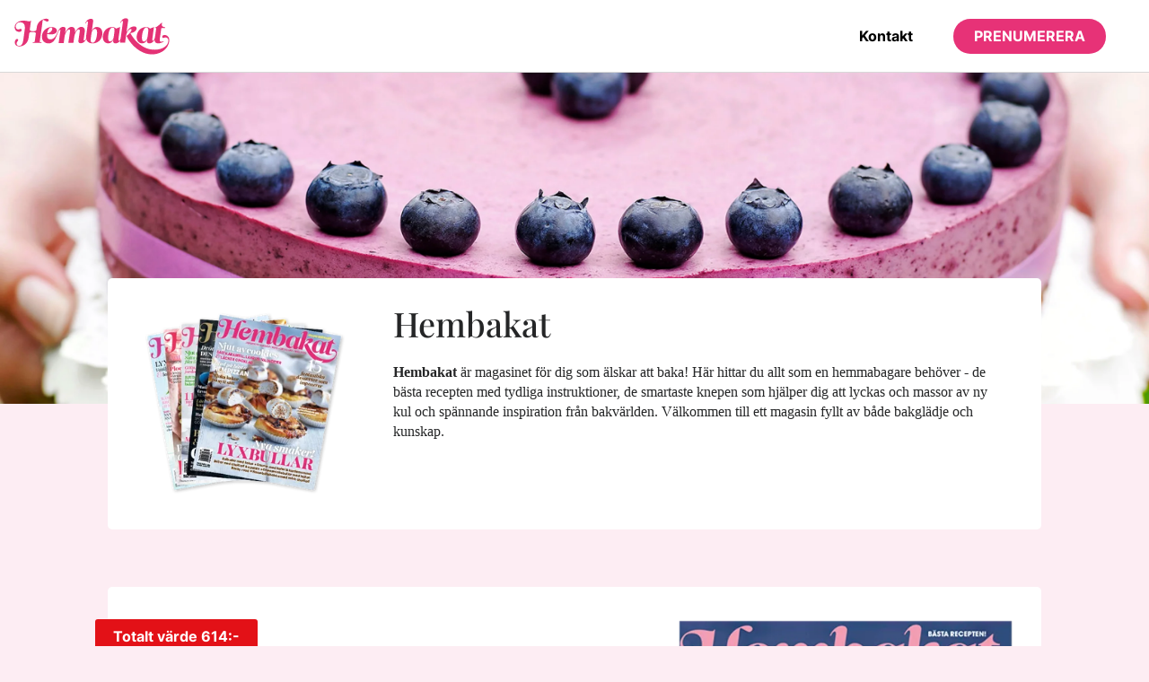

--- FILE ---
content_type: text/html; charset=utf-8
request_url: https://www.tidningenhembakat.se/
body_size: 9074
content:

<!DOCTYPE html>
<html lang="sv">
  <head>
    <meta charset="utf-8">
    <meta name="viewport" content="width=device-width, initial-scale=1">
    <meta property="og:locale" content="sv_SE">
    <meta property="og:type" content="website">
    <meta name="description" content="Hembakat är Sveriges största baktidning! Vi sprider bakglädje med frestande bilder och recept som alla klarar av.">
        <meta property="og:title" content="Välkommen till Hembakat">
        <meta property="og:description" content="Hembakat är Sveriges största baktidning! Vi sprider bakglädje med frestande bilder och recept som alla klarar av.">
        <meta property="og:image" content="https://images.ctfassets.net/szhijm0kcg8f/76RruoK1vFRsvfh1euoJbS/93fcf0130bdf9c5b0408b45a295187c2/bak_2502_muggar_500x500.png">
        <meta property="og:image:type" content="image/png">
        <meta property="og:image:width" content="500">
        <meta property="og:image:height" content="500">
        <meta property="og:image:alt" content="">


      

      

      <link class="" rel="stylesheet" href="/styles/hembakat.desktop__c9e648dc8fc4caabd6d59a7dcfbf55e1d.css">

      


    <link rel="apple-touch-icon" sizes="180x180" href="/images/favicons/hembakat/apple-touch-icon.png">
    <link rel="icon" type="image/png" sizes="32x32" href="/images/favicons/hembakat/favicon-32x32.png">
    <link rel="icon" type="image/png" sizes="16x16" href="/images/favicons/hembakat/favicon-16x16.png">
    <link rel="manifest" href="/images/favicons/hembakat/site.webmanifest">
    <script>
      window.Champanj = window.Champanj || {};
      window.Champanj.config = {};
      window.Champanj.isProd = true
      window.Champanj.userId = ""
      window.Champanj.extblt = ""
      window.Champanj.contentfulId = "6T3Uyq2O8JHWjopJUHNvhr"
      window.didomiOnReady = window.didomiOnReady || [];
    </script>
<script type="text/javascript" id="cmp-script">window.gdprAppliesGlobally=true;(function(){function a(e){if(!window.frames[e]){if(document.body&&document.body.firstChild){var t=document.body;var n=document.createElement("iframe");n.style.display="none";n.name=e;n.title=e;t.insertBefore(n,t.firstChild)}
else{setTimeout(function(){a(e)},5)}}}function e(n,r,o,c,s){function e(e,t,n,a){if(typeof n!=="function"){return}if(!window[r]){window[r]=[]}var i=false;if(s){i=s(e,t,n)}if(!i){window[r].push({command:e,parameter:t,callback:n,version:a})}}e.stub=true;function t(a){if(!window[n]||window[n].stub!==true){return}if(!a.data){return}
  var i=typeof a.data==="string";var e;try{e=i?JSON.parse(a.data):a.data}catch(t){return}if(e[o]){var r=e[o];window[n](r.command,r.parameter,function(e,t){var n={};n[c]={returnValue:e,success:t,callId:r.callId};a.source.postMessage(i?JSON.stringify(n):n,"*")},r.version)}}
  if(typeof window[n]!=="function"){window[n]=e;if(window.addEventListener){window.addEventListener("message",t,false)}else{window.attachEvent("onmessage",t)}}}e("__tcfapi","__tcfapiBuffer","__tcfapiCall","__tcfapiReturn");a("__tcfapiLocator");(function(e,tgt){
  var t=document.createElement("script");t.id="spcloader";t.type="text/javascript";t.async=true;t.src="https://sdk.privacy-center.org/"+e+"/loader.js?target_type=notice&target="+tgt;t.charset="utf-8";var n=document.getElementsByTagName("script")[0];n.parentNode.insertBefore(t,n)})("839e15c5-b3dc-4adf-9a82-6d97c8ca004d","Ba32QKap")})();</script>

<script src="/scripts/tracking__c923c9dfb322a896fb29c8b91549f668c.js"></script>
<script>
  window.dataLayer = window.dataLayer || [];
  window.Champanj.offers = [{"name":"5 nr av tidningen","price":199,"brandCode":"BT_BAK","brandName":"Hembakat","slug":"26q1_bak_5nr199kr_muggar_dig_sajt","variant":"print"},{"name":"5 nr av tidningen ","price":389,"brandCode":"BT_BAK","brandName":"Hembakat","slug":"pakettorg_bak_halvar_26_dig","variant":"print"},{"name":"9 nr av tidningen ","price":669,"brandCode":"BT_BAK","brandName":"Hembakat","slug":"pakettorg_bak_helar_26_dig","variant":"print"}];
  window.Champanj.paymentMethod = "payments"
  window.Champanj.config.campaign = {
    brand: "Hembakat", 
    trackingBrand: "",
    name: "Hembakat",
    shortName: "hembakat",
    campaignName: "",
  };
  window.Champanj.offerCode = "";
  window.Champanj.offerId = "";
  window.Champanj.orderId = "";
  window.Champanj.productId = "";
  window.Champanj.referer = null;
</script>
  <title>Prenumerera på Hembakat</title>
  </head>
  <body>
    <svg style="display:none"><defs></defs><symbol id="check" viewbox="0 0 512 512"><path d="M481 129 209 401c-5 5-11 7-17 7s-12-2-17-7L31 257c-9-9-9-25 0-34s25-9 34 0l127 127L447 95c9-9 25-9 34 0s9 25 0 34Z"></path></symbol><symbol id="chevron"><path d="M6.975 8 0 1.354 1.411.01l5.574 5.301L12.599 0 14 1.364z"></path></symbol><symbol id="circle-notch" viewbox="0 0 512 512"><path d="M496 256c0 132-108 240-240 240S16 388 16 256C16 151 86 56 187 26c9-3 18 2 20 11 3 8-2 17-10 20C109 83 48 165 48 256c0 115 93 208 208 208s208-93 208-208c0-91-61-173-149-199-8-3-13-12-10-20 2-9 11-14 20-11 101 30 171 125 171 230Z"></path></symbol><symbol id="close-button" viewbox="0 0 320 512" aria-labelledby="CloseButton"><path d="m207.6 256 107.72-107.72c6.23-6.23 6.23-16.34 0-22.58l-25.03-25.03c-6.23-6.23-16.34-6.23-22.58 0L160 208.4 52.28 100.68c-6.23-6.23-16.34-6.23-22.58 0L4.68 125.7c-6.23 6.23-6.23 16.34 0 22.58L112.4 256 4.68 363.72c-6.23 6.23-6.23 16.34 0 22.58l25.03 25.03c6.23 6.23 16.34 6.23 22.58 0L160 303.6l107.72 107.72c6.23 6.23 16.34 6.23 22.58 0l25.03-25.03c6.23-6.23 6.23-16.34 0-22.58L207.6 256z"></path></symbol><symbol id="gift" viewbox="0 0 401.002 401.002"><path d="M383.502 66.974h-34.361c-.908-20.78-10.834-30.251-19.332-34.551-28.005-14.176-75.492 8.323-98.311 23.803a41.643 41.643 0 0 0-22.855-6.809h-16.515a41.651 41.651 0 0 0-24.063 7.63C145.75 41.56 97.061 17.996 68.56 32.422c-8.497 4.301-18.424 13.771-19.332 34.552H17.5c-9.649 0-17.5 7.851-17.5 17.5v73.377c0 9.649 7.851 17.5 17.5 17.5h14.052v183.225c0 7.995 6.505 14.5 14.5 14.5H354.95c7.995 0 14.5-6.505 14.5-14.5V175.351h14.052c9.649 0 17.5-7.851 17.5-17.5V84.474c0-9.649-7.851-17.5-17.5-17.5zM229.724 195.065c-8.213-15.379-15.97-29.906-19.381-41.203a59.71 59.71 0 0 1-.588-2.095c9.512-.25 18.243-3.682 25.167-9.274 5.374 4.062 11.893 8.454 19.104 12.639 6.901 5.685 13.987 12.3 20.796 19.545 15.106 16.072 21.254 27.034 22.641 31.646-2.172.425-4.409.64-6.679.64h-.001c-3.849 0-6.432-.633-6.434-.633a24.413 24.413 0 0 0-6.28-.839c-11.804 0-20.844 8.842-21.496 21.022-.379 7.021-1.294 14.302-2.367 19.688-.156-.394-.317-.807-.483-1.242-6.545-17.209-15.819-34.573-23.999-49.894zm-58.027 0c-8.181 15.321-17.454 32.686-23.999 49.893-.165.435-.326.848-.483 1.241-1.073-5.385-1.988-12.666-2.367-19.685-.652-12.183-9.693-21.024-21.497-21.024-2.077 0-4.19.282-6.23.827-.025.006-2.614.646-6.482.646-2.271 0-4.509-.215-6.681-.641 1.387-4.611 7.533-15.572 22.639-31.643 13.023-13.855 27.06-25.429 38.863-32.524 7.14 5.914 16.255 9.515 26.203 9.625a61.17 61.17 0 0 1-.584 2.082c-3.412 11.297-11.169 25.823-19.382 41.203zM323.036 45.806c7.75 3.922 11.403 12.233 11.166 25.406l-.003.144-.002.08c-.122 5.53-1.183 11.065-2.306 16.922-1.138 5.938-2.314 12.077-2.549 18.552-.197 5.451.709 11.222 1.669 17.332 1.724 10.974 3.507 22.322-2.256 28.359-12.322 12.907-41.421 4.274-66.167-9.818-5.177-4.215-11.14-8.661-17.369-12.529 3.375-6.036 5.324-12.972 5.324-20.365V91.317c0-9.148-2.955-17.614-7.949-24.511 24.305-15.919 62.385-30.14 80.442-21zM165.229 91.317c0-14.833 12.067-26.9 26.9-26.9h16.515c14.833 0 26.9 12.067 26.9 26.9v18.572c0 14.833-12.067 26.901-26.9 26.901h-16.515c-14.833 0-26.9-12.068-26.9-26.901V91.317zM75.333 45.806c18.468-9.346 57.872 5.74 82.07 22.089a41.665 41.665 0 0 0-7.174 23.423v18.572c0 7.22 1.836 14.02 5.065 19.956-26.409 20.41-69.864 39.321-85.68 22.756-5.764-6.039-3.98-17.387-2.256-28.361.96-6.109 1.866-11.879 1.669-17.33-.234-6.475-1.411-12.614-2.549-18.55-1.123-5.859-2.185-11.394-2.307-16.925l-.002-.08-.002-.144h-.001c-.237-13.173 3.416-21.484 11.167-25.406zM17.5 160.351c-1.355 0-2.5-1.145-2.5-2.5V84.474c0-1.355 1.145-2.5 2.5-2.5h32.614c.469 3.131 1.053 6.197 1.631 9.21 1.079 5.628 2.099 10.944 2.291 16.269.145 4.007-.652 9.084-1.497 14.459-1.922 12.233-4.271 27.233 4.037 38.439H17.5zm29.052 197.725V175.351h59.489c-8.976 10.934-16.138 22.165-17.236 30.411-.944 7.082 2.558 12.773 8.922 14.5a49.322 49.322 0 0 0 12.911 1.701c5.853 0 9.858-1.022 10.296-1.139a9.43 9.43 0 0 1 2.417-.333c3.795 0 6.293 2.616 6.519 6.827.02.355.482 8.807 1.854 17.411 1.187 7.449 3.655 22.95 14.446 22.955h.005c4.837 0 8.309-3.182 11.068-7.735v98.129H46.552zm125.69 0V226.521c4.061-8.233 8.411-16.382 12.688-24.391 5.895-11.039 11.565-21.657 15.781-31.35 4.216 9.692 9.886 20.31 15.781 31.35 4.13 7.733 8.328 15.597 12.269 23.542v132.404h-56.519zm182.208 0H243.76v-98.848c2.825 4.932 6.401 8.454 11.488 8.454 10.795 0 13.265-15.503 14.451-22.954 1.37-8.605 1.834-17.057 1.853-17.413.226-4.21 2.723-6.826 6.518-6.826.773 0 1.587.112 2.418.333.438.117 4.443 1.139 10.295 1.139h.002c4.407 0 8.751-.572 12.909-1.701 6.363-1.727 9.865-7.418 8.922-14.5-1.099-8.247-8.261-19.477-17.236-30.411h59.071v182.727zm31.552-200.225c0 1.355-1.145 2.5-2.5 2.5h-41.708c8.307-11.206 5.958-26.205 4.036-38.437-.845-5.375-1.643-10.453-1.497-14.461.192-5.326 1.212-10.642 2.29-16.271.578-3.013 1.162-6.078 1.631-9.208h35.248c1.355 0 2.5 1.145 2.5 2.5v73.377z"></path></symbol><symbol id="search" viewbox="0 0 24 24"><path d="m19.6 21-6.3-6.3A6.096 6.096 0 0 1 9.5 16c-1.817 0-3.354-.629-4.612-1.887C3.629 12.854 3 11.317 3 9.5c0-1.817.63-3.354 1.888-4.613C6.146 3.629 7.683 3 9.5 3c1.817 0 3.354.629 4.613 1.887C15.371 6.146 16 7.683 16 9.5a6.096 6.096 0 0 1-1.3 3.8l6.3 6.3-1.4 1.4ZM9.5 14c1.25 0 2.313-.437 3.188-1.312S14 10.75 14 9.5c0-1.25-.437-2.313-1.312-3.188S10.75 5 9.5 5c-1.25 0-2.313.437-3.188 1.312S5 8.25 5 9.5c0 1.25.437 2.313 1.312 3.188S8.25 14 9.5 14Z" fill="currentColor"></path></symbol></svg>


    <div class="site-wrapper">
          <header class="microsite-header">
            <img class="microsite-header__logo" src="/images/microsite-logos/hembakat/hembakat-header.svg">
            <div class="microsite-header__link">
              <a href="#kontakt" class="">Kontakt</a>
              <a href="https://prenumerera.tidningenhembakat.se/" class="button">Prenumerera</a>
            </div>
          </header>

      <img class="image top-view-background top-view-background--microsite image--non-absolute" alt="" src="https://cached-images.bonnier.news/ctf/szhijm0kcg8f/1DC65OiuC5y5qxRVfbos9m/36fb4eeba9c39223d73fc2c1b8cfc90a/BAK_header.jpg?downsize=3000%3A*">

    <div class="main">
          <div class="top-view">
    <div class="top-view__image">  <div class="image">
    <div class="image__placeholder" style="padding-bottom:100%">
      <img alt="" src="https://cached-images.bonnier.news/ctf/szhijm0kcg8f/3P5poJZZ3LcIaaZ5bHwbtI/cb724a68b0300abd1ab88262d4d456fe/BAK_Tidning_500x500.png?downsize=300%3A*">
    </div>
  </div>
</div>
    <div class="top-view__description">
      <h1>Hembakat</h1>
      <p></p><p><b>Hembakat</b> är magasinet för dig som älskar att baka! Här hittar du allt som en hemmabagare behöver - de bästa recepten med tydliga instruktioner, de smartaste knepen som hjälper dig att lyckas och massor av ny kul och spännande inspiration från bakvärlden. Välkommen till ett magasin fyllt av både bakglädje och kunskap.</p><p></p>
    </div>
  </div>

      <h1 class="microsite"></h1>
      <div class="brand-offers">
            <div class="brand-offer brand-offer--first">
              <div>
                    <div class="image">
    <div class="image__placeholder" style="padding-bottom:100%">
      <img alt="" src="https://cached-images.bonnier.news/ctf/szhijm0kcg8f/76RruoK1vFRsvfh1euoJbS/93fcf0130bdf9c5b0408b45a295187c2/bak_2502_muggar_500x500.png?downsize=600%3A*">
    </div>
  </div>

              </div>
              <div class="brand-offer__content">
                  <div class="ribbon">Totalt värde 614:-</div>
                <h2 class="brand-offer__name">5 nr av tidningen</h2>
                <h3 class="brand-offer__subtitle">+ 4 muggar från Miljögården, eller välj en annan premie i nästa steg</h3>
                    <ul class="usp">
        <li>
            <svg width="16" height="16" class="icon icon--check">
    <use xlink:href="#check"></use>
  </svg>

          5 nr av tidningen hem i brevlådan
        </li>
        <li>
            <svg width="16" height="16" class="icon icon--check">
    <use xlink:href="#check"></use>
  </svg>

          Valfri premie
        </li>
        <li>
            <svg width="16" height="16" class="icon icon--check">
    <use xlink:href="#check"></use>
  </svg>

          Expressen Premium ingår i din prenumeration – helt utan extra kostnad
        </li>
    </ul>

                <div class="brand-offer__price">
                  <p>199:-</p><p>+ frakt 69:-</p><p>Ord. lösnummerpris 85kr/nr (med reservation för moms- och prisändringar)</p><p>Hembakat utkommer med 9 utgåvor per år.</p>
                </div>
                  <a href="https://prenumerera.expressen.se/hembakat/paket/26q1_bak_5nr199kr_muggar_dig?utm_source=internal&amp;utm_medium=site&amp;utm_campaign=26q1_bak_5nr199kr_muggar_dig&amp;utm_content=offer" class="button" target="blank">BESTÄLL NU</a>
              </div>
            </div>
            <div class="brand-offer">
              <div class="">
                    <div class="image">
    <div class="image__placeholder" style="padding-bottom:51.0204%">
      <img alt="" src="https://cached-images.bonnier.news/ctf/szhijm0kcg8f/2nVUYT5tDNAUU765vDKY6G/6fe3772159db7cc82185d15a020f181f/BAK_Hela%C3%8C_r-1.png?downsize=600%3A*">
    </div>
  </div>

              </div>
              <div class="brand-offer__content">
                <div>
                  <h2 class="brand-offer__name">5 nr av tidningen </h2>
                  <h3 class="brand-offer__subtitle"></h3>
                      <ul class="usp">
        <li>
            <svg width="16" height="16" class="icon icon--check">
    <use xlink:href="#check"></use>
  </svg>

          5 nummer hem i brevlådan 
        </li>
        <li>
            <svg width="16" height="16" class="icon icon--check">
    <use xlink:href="#check"></use>
  </svg>

          Fraktfritt
        </li>
    </ul>

                </div>
                <div>
                  <div class="brand-offer__price">
                    <p><b>389:-</b></p><p>Ord. lösnummerpris 85kr/nr (med reservation för moms- och prisändringar)</p><p>Hembakat utkommer med 9 utgåvor per år.</p>
                  </div>
                    <a href="https://prenumerera.expressen.se/hembakat/paket/pakettorg_bak_halvar_26_dig/" class="button">BESTÄLL NU</a>
                  
                </div>
              </div>
            </div>
            <div class="brand-offer">
              <div class="">
                    <div class="image">
    <div class="image__placeholder" style="padding-bottom:51.0204%">
      <img alt="" src="https://cached-images.bonnier.news/ctf/szhijm0kcg8f/3lyGHntrcDB0poSyjpTxVn/ad4fd071fda3a277e5bbea0d4b8597c8/BAK_Hela%C3%8C_r.png?downsize=600%3A*">
    </div>
  </div>

              </div>
              <div class="brand-offer__content">
                <div>
                  <h2 class="brand-offer__name">9 nr av tidningen </h2>
                  <h3 class="brand-offer__subtitle"></h3>
                      <ul class="usp">
        <li>
            <svg width="16" height="16" class="icon icon--check">
    <use xlink:href="#check"></use>
  </svg>

          9 nummer hem i brevlådan 
        </li>
        <li>
            <svg width="16" height="16" class="icon icon--check">
    <use xlink:href="#check"></use>
  </svg>

          Fraktfritt
        </li>
    </ul>

                </div>
                <div>
                  <div class="brand-offer__price">
                    <p><b>669:-</b></p><p>Ord. lösnummerpris 85kr/nr (med reservation för moms- och prisändringar)</p><p>Hembakat utkommer med 9 utgåvor per år.</p>
                  </div>
                    <a href="https://prenumerera.expressen.se/hembakat/paket/pakettorg_bak_helar_26_dig/" class="button">BESTÄLL NU</a>
                  
                </div>
              </div>
            </div>
      </div>
    </div>
      <div class="infoboxes">
        <div class="infoboxes-main">
              <div class="infoboxes__box infoboxes__box--has-image">
                    <div class="image infoboxes__image">
    <div class="image__placeholder" style="padding-bottom:100%">
      <img alt="" src="https://cached-images.bonnier.news/ctf/szhijm0kcg8f/1t6fiKfMpfDmk9O5to4Eqz/e729fc11c9ccb1c671e27a406ed300db/Arcy_Surfplatta_staende_500x500.png?downsize=600%3A*">
    </div>
  </div>

                <div class="infoboxes__content">
                  <h2 class="infoboxes__title">Läs dina favoritmagasin smartare i Arcy</h2>
                  <p>I appen Arcy kan du läsa fler än 100 av Sveriges mest älskade magasin och tidningar digitalt – den smartaste tjänsten för noga utvald läsning! Här hittar du både senaste numren och ett stort arkiv med tidigare utgåvor av favoriter som M-magasin, Sköna hem, Damernas Värld, amelia, Allt om Mat, Allt om Trädgård och LEVA&amp;BO.</p><p>Ta del av inspirerande magasin var som helst och när som helst! Läs i mobilen, surfplattan eller datorn – dela kontot på upp till fem olika enheter, så att hela familjen kan ta del av det breda innehållet.</p><p><u><b>Allt detta får du med Arcy:</b></u></p><ul><li><p>Obegränsad digital läsning av fler än 100 av Sveriges bästa magasin!</p></li><li><p>Dela ditt konto på upp till 5 enheter</p></li><li><p>Få tillgång till ett arkiv med flera år av tidigare nummer.</p></li><li><p>Smarta funktioner som låter dig favoritmarkera titlar, ändra radavstånd och textstorlek</p></li><li><p>Prisvärt, enkelt och miljövänligt!</p></li></ul><p><b></b><a href="https://emagasin.arcy.se/titles"><b>Klicka här för att se vilka tidningar som ingår i Arcy</b></a></p>
                    <button type="button" class="button button--black infoboxes__buttonLink">
                      <a href="https://prenumerera.arcy.se/">Välj erbjudande</a>
                    </button>
                </div>
              </div>
              <div class="infoboxes__box infoboxes__box--center">
                <div class="infoboxes__content">
                  <h2 class="infoboxes__title">Bakrecept</h2>
                  <p>Nu har vi flyttat in Hembakats mest populära recept på alltommat.se. Du hittar bakrecept där, plus en massa annat.</p>
                    <button type="button" class="button button--black infoboxes__buttonLink">
                      <a href="https://alltommat.expressen.se/recept/bakning/">Hitta recept</a>
                    </button>
                </div>
              </div>
              <div class="infoboxes__box infoboxes__box--has-image">
                    <div class="image infoboxes__image">
    <div class="image__placeholder" style="padding-bottom:100%">
      <img alt="" src="https://cached-images.bonnier.news/ctf/szhijm0kcg8f/KcG6UkydLi5MBDtQcBE08/821f9fcfbf2fcafe287e3986f741dba4/24575_1000x1000.png?downsize=600%3A*">
    </div>
  </div>

                <div class="infoboxes__content">
                  <h2 class="infoboxes__title">Expressen Premium ingår i din prenumeration - utan extra kostnad!</h2>
                  <p>Det innebär att du får tillgång till Expressen.se och Expressen-appen med obegränsad tillgång till Expressens alla nyheter, artiklar och fördjupande reportage. (Värde 99 kr/mån)</p><p>För att logga in på Premium använder du din e-postadress och samma lösenord som till Mina sidor.</p><p></p>
                </div>
              </div>
          </div>
        </div>
      </div>
      <div class="bottom-info">
        <div class="bottom-info__main">
          <div class="bottom-info__content">
            <div>  <div class="image bottom-info__image">
    <div class="image__placeholder" style="padding-bottom:100%">
      <img alt="" src="//images.ctfassets.net/szhijm0kcg8f/5AHJOZnVV4NcQpH7IAFNGs/0a50359ce4c5c5d4adcab4ef18a3c996/Icon_Gift.svg">
    </div>
  </div>
</div>
            <h3>Ge bort en prenumeration</h3>
            <a href="https://prenumerera.expressen.se/hembakat/kampanj/pakettorg_bak_gava_dig/?utm_source=internal&amp;utm_medium=site&amp;utm_campaign=pakettorg_bak_gava_dig&amp;utm_content=standard" class="button button--black">Gå vidare</a>
          </div>
          <div id="kontakt" class="bottom-info__content">
            <div>  <svg width="88" height="88" class="icon icon--Contact">
    <svg fill="none" xmlns="http://www.w3.org/2000/svg" viewbox="0 0 88 88"><g clip-path="url(#n28a)"><g clip-path="url(#n28b)"><circle cx="44.5" cy="44" r="44" fill="#fff"></circle><path fill-rule="evenodd" clip-rule="evenodd" d="M60.405 37.124c0-4.594-.894-8.636-2.853-11.741C54.638 20.767 49.915 19 44.676 19c-5.286 0-10.047 1.799-13 6.44-1.998 3.14-2.92 7.224-2.92 11.861 0 2.615.31 5.057.714 7.586a.995.995 0 0 0 1.219.808l4.906-1.189a1 1 0 0 1 1.053.396l.115.163c1.886 2.479 4.554 4.01 7.703 4.026 3.15-.016 5.818-1.546 7.705-4.026.045-.059.09-.118.133-.179.251-.343.678-.517 1.091-.417l5.058 1.226a.995.995 0 0 0 1.219-.807c.416-2.588.733-5.091.733-7.764Zm-6.462-3.694a35.767 35.767 0 0 1-4.826-4.153l-1.132-1.169a1 1 0 0 0-1.325-.1l-1.293.987c-2.835 2.163-5.794 3.664-9.296 4.407l-1.526.323a.992.992 0 0 0-.788 1.029c.123 2.014.337 4.029.879 5.927.163.574-.164 1.187-.744 1.327l-.841.204a.985.985 0 0 1-1.216-.84c-.153-1.347-.25-2.7-.25-4.07 0-3.49.571-7.345 2.478-10.342 2.408-3.784 6.279-5.129 10.612-5.129 4.281 0 8.114 1.311 10.483 5.063 1.869 2.963 2.416 6.788 2.416 10.23 0 1.43-.103 2.843-.266 4.249a.985.985 0 0 1-1.215.839l-.964-.234c-.584-.141-.91-.762-.744-1.34.527-1.836.69-3.757.756-5.807a.992.992 0 0 0-.414-.837l-.784-.564Zm-17.221 3.59c-.05-.489.29-.923.767-1.04 3.282-.814 6.15-2.234 8.881-4.205a1.043 1.043 0 0 1 1.34.1 38.647 38.647 0 0 0 4.155 3.542c.266.196.424.509.406.84-.14 2.552-.822 4.734-1.876 6.408l-.066.102-.409.584c-1.346 1.769-3.191 2.91-5.453 2.91-2.245 0-4.079-1.124-5.423-2.871-.12-.17.012-.404.22-.395.775.032 1.589.017 2.362.022.153 0 .275.124.275.277 0 .153.125.278.278.278h3.817a1 1 0 0 0 1-1v-1.281a1 1 0 0 0-1-1h-3.842a.253.253 0 0 0-.253.253.253.253 0 0 1-.257.254l-2.399-.031a4.197 4.197 0 0 1-1.288-.198 2.804 2.804 0 0 1-.217-.084.783.783 0 0 1-.419-.495 14.746 14.746 0 0 1-.6-2.97Zm7.2 22.373a1 1 0 0 0 1.32 0l8.822-7.763a.986.986 0 0 1 .815-.235c2.49.42 5.056 1.13 6.974 2.739 2.304 1.935 2.982 4.645 2.982 7.563v3.472a1 1 0 0 1-1 1H25.329a1 1 0 0 1-1-1v-3.472c0-2.918.678-5.629 2.982-7.563 1.918-1.61 4.484-2.319 6.973-2.739a.986.986 0 0 1 .815.235l8.822 7.763Zm19.751-7.426c-2.728-2.29-6.253-3.093-9.697-3.571a.991.991 0 0 0-.79.239l-7.943 6.988a1 1 0 0 1-1.322 0l-7.942-6.989a.99.99 0 0 0-.791-.239c-3.445.48-6.968 1.28-9.696 3.571-2.502 2.1-3.992 5.185-3.992 9.73V68a1 1 0 0 0 1 1h44.165a1 1 0 0 0 1-1v-6.302c-.001-4.546-1.491-7.63-3.992-9.731Z" fill="#000"></path></g></g><defs><clippath id="n28a"><path fill="#fff" d="M0 0h88v88H0z"></path></clippath><clippath id="n28b"><path fill="#fff" transform="translate(.5)" d="M0 0h88v88H0z"></path></clippath></defs></svg>
  </svg>
</div>
            <h3>Kontakta oss</h3>
            <a href="https://kundservice.bonniernewslifestyle.se/?brand=bt_bak" class="button button--black">Gå till kundservice</a>
          </div>
        </div>
      </div>
    

          <footer class="microsite-footer">
    <div class="microsite-footer__logo">
      <img src="/images/microsite-logos/hembakat/hembakat-footer.svg">
    </div>
    <div class="microsite-footer__container">
      <div class="microsite-footer__content">
        <p class="microsite-footer__title">Redaktionen</p>
        <ul>
          <li>
            <p class="microsite-footer__contact">Ansvarig redaktör: <a href="mailto:johanna.bostrom@expressen.se">Johanna F Boström</a></p>
            <p class="microsite-footer__contact">Marknadschef: <a href="mailto:eva.nordstrom@bonniernews.se">Eva Nordström</a></p>
            <p class="microsite-footer__contact">Annonsfrågor: <a href="mailto:filippa.wijkstrom@bonniernews.se">Filippa Wijkström</a></p>
            <p class="microsite-footer__contact">Ansvarig utgivare: <a href="mailto:klas.granstrom@expressen.se">Klas Granström</a></p>
          </li>
        </ul>
      </div>
      <div class="microsite-footer__content">
        <p class="microsite-footer__title">Kontakta oss</p>
        <ul>
          <li>
            <a href="mailto:red@tidningenhembakat.se">red@tidningenhembakat.se</a>
          </li>
          <li>
            <p>Expressen AB, 105 15 Stockholm</p>
          </li>
          <li>
            <p>Bud: Gjörwellsgatan 30, Stockholm</p>
          </li>
          <li>
            <a href="https://kundservice.bonniernewslifestyle.se/?brand=bt_bak">Kundservice</a>
          </li>
        </ul>
      </div>
      <div class="microsite-footer__content">
        <p class="microsite-footer__title">Övrigt</p>
        <ul>
            <li>
              <p>Tyck till: <a href="https://hembakatpanelen.se/">Vår panel</a></p>
            </li>
          <li>
            <a href="https://konto.bonniernews.se/prenumerationsvillkor/">Prenumerationsvillkor</a>
          </li>
          <li>
            <a href="https://privacy.bonniernews.se/personuppgiftspolicy">Dataskyddspolicy</a>
          </li>
          <li>
            <a href="https://privacy.bonniernews.se/cookiepolicy">Cookiepolicy</a>
          </li>
          <li>
            <button type="button" class="microsite-footer__change-consent">Cookie-val</button>
          </li>
          <li>
            <a href="https://privacy.bonniernews.se/vanliga-fragor">AI i våra annonser</a>
          </li>
            <li>
              <a href="https://www.facebook.com/Hembakat/">Facebook</a>
            </li>
            <li>
              <a href="https://www.instagram.com/tidningenhembakat/?hl=sv">Instagram</a>
            </li>
        </ul>
      </div>
    </div>
  </footer>

    


    <noscript>
        <iframe src="https://tracking.prenumerera.expressen.se/ns.html?id=GTM-5W463TT" height="0" width="0" style="display:none;visibility:hidden">
        </iframe>

    </noscript>

      <script>
          window.Champanj.didomiTriggers = {"brands":[],"vendors":[]}
      </script>

    <script async="" src="/scripts/main__c82c5bb1028f683c158a6803c1de7130c.js"></script>
  </body>
</html>


--- FILE ---
content_type: text/css; charset=UTF-8
request_url: https://www.tidningenhembakat.se/styles/hembakat.desktop__c9e648dc8fc4caabd6d59a7dcfbf55e1d.css
body_size: 5172
content:
@charset "UTF-8";
/*! normalize.css v7.0.0 | MIT License | github.com/jonathantneal/normalize.css */html{-ms-text-size-adjust:100%;-webkit-text-size-adjust:100%}body{margin:0}b,strong{font-weight:bolder}svg:not(:root){overflow:hidden}button,input,optgroup,select,textarea{margin:0}button{overflow:visible}[type=button],[type=submit],button{-webkit-appearance:button}[type=button]::-moz-focus-inner,[type=submit]::-moz-focus-inner,button::-moz-focus-inner{border-style:none;padding:0}[type=button]:-moz-focusring,[type=submit]:-moz-focusring,button:-moz-focusring{outline:1px dotted ButtonText}input{overflow:visible}legend{box-sizing:border-box;color:inherit;display:table;max-width:100%;white-space:normal}select{text-transform:none}[type=search]::-webkit-search-cancel-button,[type=search]::-webkit-search-decoration{-webkit-appearance:none}details{display:block}summary{display:list-item;list-style:none}summary::-webkit-details-marker{display:none}li,ul{margin:0;padding:0}@font-face{font-family:Siri;font-style:normal;font-weight:900;src:url(/fonts/siriheadline-blackcondensed-webfont.woff2) format("woff2"),url(/fonts/siriheadline-blackcondensed-webfont.woff) format("woff")}@font-face{font-family:Inter;font-style:normal;font-weight:400;src:url(/fonts/inter-latin-regular.woff2) format("woff2"),url(/fonts/inter-latin-regular.woff) format("woff")}@font-face{font-family:Inter;font-style:normal;font-weight:700;src:url(/fonts/inter-latin-700.woff2) format("woff2"),url(/fonts/inter-latin-700.woff) format("woff")}@font-face{font-family:PlayfairDisplay;font-style:normal;font-weight:400;src:url(/fonts/playfair-display-regular.woff2) format("woff2"),url(/fonts/playfair-display-regular.woff) format("woff")}@font-face{font-family:PlayfairDisplay;font-style:medium;font-weight:500;src:url(/fonts/playfair-display-medium.woff2) format("woff2"),url(/fonts/playfair-display-medium.woff) format("woff")}@font-face{font-family:GuardianEgypt;font-style:normal;font-weight:700;src:url(/fonts/GuardianEgypt-Bold.woff) format("woff")}.hidden{display:none!important}.no-scroll{overflow:hidden}.error:not(input){color:#e30813}.text-no-break{white-space:nowrap}.hidden-desktop{display:none!important}.brand-offers{display:flex;flex-wrap:wrap;justify-content:space-between}.brand-offer{background:#fff;border-radius:5px;display:flex}.brand-offer .button{display:block;max-width:100%;width:290px}.brand-offer--first{flex-direction:row-reverse;padding:24px 16px 24px 36px;width:100%}.brand-offer--first .brand-offer__content{display:flex;flex-direction:column;flex-grow:1;justify-content:center}.brand-offer--first .ribbon{left:-50px}.brand-offer--first .image{width:500px}.brand-offer--first .button{margin:0}.brand-offer:not(.brand-offer--first){flex-direction:column;margin-top:64px;position:relative;width:480px}.brand-offer:not(.brand-offer--first) .brand-offer__name,.brand-offer:not(.brand-offer--first) .brand-offer__subtitle{text-align:center}.brand-offer:not(.brand-offer--first) .image{margin:0 auto;max-width:100%;width:300px}.brand-offer:not(.brand-offer--first) .brand-offer__content{display:flex;flex-direction:column;height:100%;justify-content:space-between;max-width:100%;padding:0 36px 36px}.brand-offer:not(.brand-offer--first) .brand-offer__price{text-align:center}.brand-offer:not(.brand-offer--first) .ribbon{left:-14px;position:absolute;top:-50px;z-index:1}.brand-offer__name{font-size:38px;margin:20px 0 0}.brand-offer__subtitle{font-family:Inter,Arial,Helvetica,sans-serif;font-size:16px;margin:5px 0 20px}.brand-offer__price{font-size:14px;margin:24px 0 16px}.brand-offer__price :first-child{-webkit-font-smoothing:antialiased;font-size:36px;font-weight:700}.brand-offer__price p{margin:0}.button{background-color:#e73277;border:none;border-radius:25px;box-sizing:border-box;color:#fff;cursor:pointer;font-size:16px;margin:0 auto;padding:14px;text-align:center;text-decoration:none}.button:hover{opacity:.85;transition:opacity .1s ease-in-out}.button--black{background-color:#000;border:2px solid #000;color:#fff}.button--secondary{background-color:#fff;color:#e73277}.button--primary,.button--secondary{border:2px solid #e73277;margin:16px 0}.image__placeholder{position:relative}.image__placeholder img{bottom:0;left:0;max-height:100%;max-width:100%;position:absolute;right:0;top:0;width:100%}.header{text-align:center}.header__frame{align-items:center;display:flex;justify-content:center}.header__logo{width:145px}.header h1{font-size:60px;text-transform:uppercase}.header h2{font-family:Inter,Arial,Helvetica,sans-serif;font-size:20px;font-weight:400;margin-top:8px}.header.header-top-view{height:0;padding:0}.icon{fill:currentColor;display:inline-block}.footer{font-size:12px;margin:32px auto}.footer__logo{margin:0 auto;width:125px}.footer__description{text-align:center}.footer ul{display:flex;flex-wrap:wrap;justify-content:center;margin-top:12px}.footer li{list-style:none}.footer a{color:#000;display:inline-block;padding:4px 8px}.footer__change-consent{background:0;border:0;color:#000;font-size:inherit;padding:4px 8px;text-decoration:underline}.collection-header{margin-top:40px}.collection-header h1{font-family:Siri,Arial Narrow,Arial,Helvetica,sans-serif;font-size:32px}.collection-header h2{font-family:Inter,Arial,Helvetica,sans-serif}.collection-header h1{font-size:60px}.collection-header h2{font-size:28px}.collection{grid-gap:40px;display:grid;grid-template-columns:repeat(3,1fr);margin:20px auto}.collection h1,.collection h2{font-family:Siri,Arial Narrow,Arial,Helvetica,sans-serif}.collection__topImage{height:250px;-o-object-fit:cover;object-fit:cover;width:100%}.collection__image{width:100%}.collection__offer{background:#fff;border-radius:6px;display:flex;flex-direction:column;min-width:250px;overflow:hidden;padding:32px;position:relative;text-align:center;z-index:1}.collection__content{display:flex;flex:1;flex-direction:column;justify-content:space-between;margin-top:10px}.collection__content a{min-width:80%}.collection__brand{font-size:30px;font-weight:600}.collection__name{font-size:24px;font-weight:400;margin:12px 0 24px}.collection__sort{display:flex;justify-content:flex-end}.collection__categories{align-items:flex-end;display:flex;flex-direction:column;position:relative;width:100%}.collection__categories div{margin-bottom:10px;position:relative;width:250px}.collection__categories-button{-webkit-font-smoothing:antialiased;align-items:center;background-color:#fdedf3;background:#fff;border:1px solid hsla(0,0%,80%,.4);border-radius:4px;cursor:pointer;display:flex;flex-direction:row;font-size:22px;font-weight:700;height:50px;justify-content:space-between;padding:20px;text-align:center;width:100%}.collection__categories-button span{padding-left:5px}.collection__categories-button .icon--chevron{height:8px;transition:transform .15s ease-in-out;width:14px;z-index:1}.collection__categories__dropdown{background-color:#fff;border:1px solid hsla(0,0%,80%,.4);border-radius:0 0 4px 4px;border-top:none;box-sizing:border-box;font-size:16px;padding-bottom:8px;position:absolute;top:50px;width:100%;z-index:100}.collection__categories__dropdown li{box-sizing:border-box;list-style:none;padding:5px 20px;width:100%}.collection__categories__dropdown button{background-color:transparent;border:none;cursor:pointer;font-size:20px;height:100%;text-align:left;white-space:nowrap;width:100%}.collection__categories .icon--check{display:none}.collection__categories-button--clicked{background-color:#fff;border-bottom:0;border-bottom-left-radius:0;border-bottom-right-radius:0}.collection__categories-button--clicked .icon--chevron{transform:rotate(180deg)}.collection__categories-button--active{align-items:center;display:flex;font-weight:900;justify-content:space-between}.collection__categories-button--active .icon--check{display:block;margin-left:20px}.footer__logo{margin:20px auto 0;width:150px}.footer__logo .image__placeholder{padding:0!important}.footer__logo .image__placeholder img{position:relative;width:100%}.footer ul{margin-top:20px}.confirmation--loading{position:relative}.confirmation--loading>*{filter:blur(5px)}.confirmation--loading:before{-webkit-animation:rotate 1s linear infinite;animation:rotate 1s linear infinite;content:url(../images/circle-notch.svg);height:48px;left:50%;margin-left:-24px;margin-top:-24px;position:absolute;top:50%;width:48px;z-index:1}.confirmation__container{background-color:#fff;border-radius:4px;box-sizing:border-box;margin:0 auto;max-width:640px;padding:24px 16px;padding:32px}.confirmation__instructions{margin:16px 0 32px}.confirmation__continue{align-items:center;display:flex;flex-direction:column}.confirmation__button{width:50%}@-webkit-keyframes rotate{0%{transform:rotate(0deg)}to{transform:rotate(1turn)}}@keyframes rotate{0%{transform:rotate(0deg)}to{transform:rotate(1turn)}}.discount-bubble{-webkit-font-smoothing:antialiased;background-color:#e3c726;border-radius:50%;color:#000;font-family:Siri,Arial Narrow,Arial,Helvetica,sans-serif;font-size:28px;font-size:32px;height:62px;height:72px;justify-content:center;position:absolute;right:15px;top:50px;width:62px;width:72px;z-index:1}.discount-bubble,.download-app{align-items:center;display:flex}.download-app{display:none;flex-direction:column}.download-app p{font-size:20px;font-weight:600}.download-app__badges{display:flex;flex-direction:row;flex-wrap:wrap;justify-content:center}.download-app a{margin:0 2px}.ribbon{background:#e31117;border-radius:3px;color:#fff;display:inline-block;font-weight:600;left:-12px;margin:12px 0;max-width:-webkit-fit-content;max-width:-moz-fit-content;max-width:fit-content;padding:10px 20px;position:relative}.ribbon:before{border-color:#e31117 #e31117 transparent transparent;border-style:solid;border-width:6px;content:"";filter:brightness(.65);left:2px;position:absolute;top:100%}.infoboxes{background-color:#fff;padding:40px 0}.infoboxes .button{max-width:420px;min-width:270px;text-transform:uppercase;width:100%}.infoboxes .button:disabled{cursor:not-allowed;opacity:.85}.infoboxes .button:hover{cursor:pointer}.infoboxes-main{margin-left:auto;margin-right:auto;max-width:1040px;padding-left:16px;padding-right:16px}.infoboxes__box{background-color:#f9f9f9;border-radius:5px;color:#252627;display:flex;font-size:16px;padding:64px}.infoboxes__box--center{align-items:center;display:flex;flex-direction:column;text-align:center}.infoboxes__box:nth-child(n+2){margin-top:30px}.infoboxes__box ul{list-style-position:inside;margin-left:24px}.infoboxes__image{flex:0 0 350px}.infoboxes__title{font-size:26px}.infoboxes__buttonLink{margin-top:16px}.infoboxes__buttonLink a{color:#fff;display:block;text-decoration:none}.infoboxes__buttonLink:disabled{cursor:not-allowed}.infoboxes__buttonLink:hover{cursor:pointer}.infoboxes__content{margin-left:24px;max-width:70%}.infoboxes__content p>a{color:#252627}.infoboxes__content li{background-image:url(../images/check.svg);background-position:0;background-repeat:no-repeat;background-size:18px;list-style:none;margin-left:-20px;padding-left:35px}.infoboxes__content h1{font-size:26px}.infoboxes__premium{display:flex}.infoboxes__logo{flex:1 1 auto;padding:0 5px}.klarna-paywall{background-color:#fff}#klarna-payments-pay-button{-webkit-font-smoothing:antialiased;background-color:#000;border:none;color:#fff;display:inline-block;font-size:14px;font-weight:700;height:auto;margin:8px 0;padding:12px;text-align:center;width:100%}#klarna-payments-pay-button:disabled{background:gray;opacity:.4}#klarna-payments-pay-button:hover{opacity:.8;transition:.1s ease-in-out}.offer-summary{margin:0}.offer-summary h1{font-size:32px;font-size:42px;line-height:34px;line-height:50px;margin-top:6px}.offer-summary h2{font-size:22px;font-size:32px;line-height:27px;line-height:38px}.offer-summary__description{font-size:16px;line-height:22px;padding-bottom:16px}.offer-summary__prices{border-bottom:1px solid #d8d8d8;padding:24px 0}.offer-summary__prices p{font-size:16px;line-height:1.2;margin:0;padding:5px 0}.offer-summary__prices p:first-child{-webkit-font-smoothing:antialiased;font-family:Inter,Arial,Helvetica,sans-serif;font-size:36px;font-weight:700}.offer-summary__prices--premie{border-bottom:none}.offer-summary__undo-info>p:last-child{border-bottom:1px solid #d8d8d8;padding-bottom:1em}.offer{background-color:#fff;border-radius:4px;box-sizing:border-box;margin:0 auto;max-width:640px;padding:16px}.offer button{display:block;margin:16px auto;min-width:200px}.offer__notice{border-bottom:1px solid #d8d8d8;margin-top:16px;padding:8px 0}.offer__notice--error{background-color:#fee6e8;border-bottom:none;color:#e30813;padding:16px}.offer__notice--error p{font-size:14px;margin-bottom:0}.offer__notice--error a{color:#e30813}.offer__selfservice{font-size:12px;margin:12px 10px 16px}.offer__terms{font-size:12px;margin:0 10px 16px}.offer__terms a{color:#252627}.offer__form-wrapper{display:flex;flex-direction:column;gap:16px}.offer__form-wrapper label{width:100%}.offer__form-wrapper .form-row{display:flex;gap:8px}.offer__form-wrapper input{border:1px solid #000;border-radius:3px;box-sizing:border-box;display:block;font-size:16px;margin-top:5px;padding:10px;width:100%}.offer__form-wrapper input[disabled]{background-color:#d8d8d8}.offer .klarna__holder{margin:40px auto;max-width:600px}.offer__radio-buttons{border:1px solid #d8d8d8;border-radius:4px}.offer__radio-buttons label{cursor:pointer}.offer__radio-buttons input[type=radio]{accent-color:#000;margin-right:8px}.offer__klarna-logo{width:48px}.offer__headline-text{margin:24px 0}.offer__change-payment{border-bottom:1px solid #d8d8d8;padding:16px}.offer__change-payment #change-payment-form{margin-top:16px}.offer__change-payment #change-payment-form button{cursor:pointer}.offer__label-button{align-items:center;display:flex;justify-content:space-between}.offer__change-offer{padding:16px}.offer__change-offer .invoice-button{background-color:#000;border:none;color:#fff;cursor:pointer;font-size:14px;font-weight:700;margin:16px 0 8px;padding:12px;width:100%}.offer__change-offer .invoice-button:hover{opacity:.8}.offer--premie{max-width:100%;padding:24px 16px;padding:32px;width:100%}.premie__holder{margin-bottom:20px;position:relative}.premie__holder h2{font-size:22px;font-size:32px;line-height:26px;line-height:38px;margin-bottom:20px}.premie__holder .premie__plus{border-bottom:1px solid #d8d8d8;font-size:32px;font-weight:900;height:40px;justify-content:center;margin-bottom:40px;text-align:center;width:100%}.premie__holder .premie__plus>span{background-color:#fff;display:inline-block;padding:0 10px;position:absolute;top:20px}.premie__holder .premie{border:1px solid #e0e0e0;border-radius:4px;display:flex;flex-direction:column;justify-content:flex-start;margin-bottom:16px;padding:16px}.premie__holder .premie>div{display:flex;flex-direction:row}.premie__holder .premie--selected{border-color:#e73277}.premie__holder .premie__information{align-items:flex-start;display:flex;flex-direction:column;flex-grow:1;padding-right:20px;position:relative;width:calc(100% - 200px)}.premie__holder .premie__information h3{font-size:22px;line-height:27px;margin:0 0 10px}.premie__holder .premie__information--preamble{flex-grow:1;font-size:14px;font-size:16px;line-height:18px;line-height:22px;margin-top:0}.premie__holder .premie__information--preamble span.premie__information--brand{text-transform:uppercase}.premie__holder .premie .button--selected{background-color:#fff;border-color:#e73277;color:#e73277}.premie__holder .premie .button--selected:before{content:"✓ "}.premie__holder .premie__description{display:none;font-family:Inter,Arial,Helvetica,sans-serif;font-size:16px}.premie__holder .premie__button{background-color:#e73277;border-color:#e73277;border-radius:25px;color:#fff;display:inline-block;height:50px;margin:20px 0 0;max-width:280px;padding:8px;width:100%}.premie__holder .premie__image__holder{height:auto;max-width:130px;max-width:180px;min-width:130px;min-width:180px;position:relative}.premie__holder .premie__image__holder .premie__image{cursor:pointer;height:auto;width:100%}.premie__holder .premie__image__holder .premie__image__icon{align-items:center;background-color:#fff;border-radius:12px;cursor:pointer;display:flex;height:24px;justify-content:center;position:absolute;right:5px;top:10px;width:24px}.premie__image__zoom{align-items:center;background-color:hsla(0,0%,7%,.7);display:none;height:100%;justify-content:center;left:0;position:fixed;top:0;width:100%;z-index:1000}.premie__image__zoom.show{display:flex}.premie__image__zoom>div{align-items:center;background-color:#fff;display:flex;flex-direction:column;justify-content:center;max-width:95%;padding:16px;width:600px}.premie__image__zoom__close{align-items:center;align-self:flex-end;background:none;border:0;color:#000;cursor:pointer;display:flex!important;font-size:14px;height:18px;line-height:14px;margin:0 0 16px!important;min-width:0!important;text-transform:uppercase}.premie__image__zoom__close svg{margin-left:6px}.premie__image__zoom__image{width:100%}.gift{margin:16px}.gift__receiver{font-size:18px;font-weight:600}.gift__checkbox{font-size:20px;width:100%}.gift__checkbox .icon{padding-left:5px;vertical-align:bottom}.gift__condition{margin-bottom:8px}.gift__condition>h3{font-size:20px;font-weight:400;margin:0}.gift__condition>p{margin-top:5px}.gift__expand{grid-template-columns:1fr;grid-template-rows:1fr;margin-top:16px;max-width:558px}.gift__expand label{display:block}.gift__expand span.error{box-sizing:border-box;display:block;min-height:40px;padding:5px 0}.gift__expand input{border:1px solid #000;border-radius:3px;box-sizing:border-box;display:block;font-size:16px;height:100%;margin-top:5px;padding:10px;width:100%}.gift__expand input[disabled]{background-color:#d8d8d8}.gift__expand input[name=postalCode]{width:130px}.gift__expand input.error{border-color:#e30813;outline-color:#e30813}.gift__expand input{width:350px}.purchase-failed{background-color:#e30813;color:#fff;font-size:12px;margin:-16px -16px 16px;position:relative;top:0;z-index:1}.purchase-failed button{min-width:40px}.purchase-failed__message{margin:0;padding:16px 48px 16px 16px}.purchase-failed__message a{color:#fff}.purchase-failed__close{background:none;border:0;color:#fff;cursor:pointer;position:absolute;right:16px;top:0}.progress-bar{height:60px;justify-content:space-between;margin:0 auto 42px;width:300px}.progress-bar,.progress-bar__item{align-items:center;display:flex;position:relative}.progress-bar__item{font-size:12px;line-height:1}.progress-bar__line{background-color:#e73277;height:2px;margin:10px;width:100%}.progress-bar__label{color:#e73277;left:-100%;margin-top:4px;position:absolute;right:-100%;text-align:center;top:100%}.progress-bar__step{align-items:center;border:2px solid #e73277;border-radius:50%;display:flex;height:24px;justify-content:center;width:24px}.progress-bar__step--done{background-color:#e73277;color:#fff}.progress-bar__step--todo{color:#e73277}.read-more{overflow:hidden;position:relative;white-space:nowrap}.read-more span{background-color:#fff;box-shadow:0 0 10px 10px hsla(0,0%,100%,.5);cursor:pointer;display:inline-block;padding:0 5px;position:absolute;right:0;text-decoration:underline}.read-more--expand{white-space:normal}.read-more--expand span{box-shadow:none;padding:0;position:relative}.usp{list-style:none}.usp li{display:flex;font-size:16px;line-height:20px;margin:11px 0}.usp .icon--check{fill:#e73277;flex-shrink:0;margin:0 6px 0 0}dialog[open]{border:1px solid #d8d8d8;border-radius:6px;display:flex;flex-direction:column;max-width:420px;padding:24px}dialog[open]::-webkit-backdrop{background-color:rgba(0,0,0,.5)}dialog[open]::backdrop{background-color:rgba(0,0,0,.5)}dialog[open] .button{min-width:200px}dialog[open] .button+button{margin-left:16px}dialog[open] a{color:#e73277}.modal{height:100vh;left:0;overflow-y:auto;position:fixed;top:0;width:100vw;z-index:2}.modal h2{color:#fff;font-size:30px;margin:16px 0;text-align:center}.modal__background{background-color:rgba(0,0,0,.5);height:100%;overflow-y:hidden;position:fixed;width:100%}.modal__container{background-color:#252627;border-radius:10px;box-sizing:border-box;height:90vh;margin:5vh auto;overflow:hidden;padding:0 0 20px;position:relative;width:90vw}.modal__close{background:none;border:0;cursor:pointer;position:absolute;right:15px;top:15px}.modal__close:after{color:#ccc;content:"×";font-size:46px;line-height:32px}.modal__list{display:flex;flex-flow:row wrap;height:calc(100% - 60px);justify-content:center;overflow:auto;scrollbar-color:#999 #333}.modal__list::-webkit-scrollbar{width:5px}.modal__list::-webkit-scrollbar-thumb{background:#999}.modal__list::-webkit-scrollbar-track{background:#333}.modal__list a{align-items:center;color:#000;display:flex;flex-direction:column;height:200px;margin:6px;max-width:28%;max-width:14%;max-width:11%;text-decoration:none;width:28%;width:14%;width:11%}.modal__list p{word-wrap:break-word;color:#fff;font-size:16px;font-weight:400;line-height:1.2;margin:12px 0 20px;text-align:center}.modal__list img{max-height:130px;width:auto}.modal__loader{align-items:center;display:flex;height:100%;justify-content:center;width:100%}.lds-ring{display:inline-block;height:80px;position:relative;width:80px}.lds-ring div{-webkit-animation:lds-ring 1.2s cubic-bezier(.5,0,.5,1) infinite;animation:lds-ring 1.2s cubic-bezier(.5,0,.5,1) infinite;border:8px solid transparent;border-radius:50%;border-top-color:#666;box-sizing:border-box;display:block;height:64px;margin:8px;position:absolute;width:64px}.lds-ring div:first-child{-webkit-animation-delay:-.45s;animation-delay:-.45s}.lds-ring div:nth-child(2){-webkit-animation-delay:-.3s;animation-delay:-.3s}.lds-ring div:nth-child(3){-webkit-animation-delay:-.15s;animation-delay:-.15s}@-webkit-keyframes lds-ring{0%{transform:rotate(0deg)}to{transform:rotate(1turn)}}@keyframes lds-ring{0%{transform:rotate(0deg)}to{transform:rotate(1turn)}}.top-view{background-color:#fff;border-radius:5px;display:flex;margin:-140px auto 64px;padding:24px 16px 24px 36px;position:relative}.top-view h1{font-size:38px;padding-bottom:16px}.top-view p{font-family:Georgia,Times New Roman,Times,serif}.top-view .image{width:232px}.top-view__description{line-height:22px;padding:16px 24px 16px 50px}.top-view-background{height:350px;-o-object-fit:cover;object-fit:cover;width:100%}.top-view-background--microsite{height:450px}.microsite-header{align-items:center;background-color:#fff;border-bottom:1px solid #d8d8d8;display:flex;flex-wrap:wrap;height:64px;height:80px;justify-content:space-between;left:0;margin:0 auto;position:fixed;right:0;top:0;width:100%;z-index:2}.microsite-header__logo{margin-left:16px}.microsite-header__link{position:fixed;right:0}.microsite-header__link a{color:#000;font-weight:600;margin:20px;text-decoration:none}.microsite-header__link .button{color:#fff;display:inline-block;margin-right:48px;min-width:155px;min-width:170px;padding:7px;padding:10px;text-transform:uppercase}.microsite-footer{background-color:#111;color:#fff;font-size:14px;margin-top:-18px;padding:40px}.microsite-footer__logo{margin:0 auto;padding-bottom:32px;width:125px}.microsite-footer__container{display:flex;justify-content:space-evenly;padding:0 48px}.microsite-footer__content{padding-left:36px;width:326px}.microsite-footer__content li{list-style:none;padding-bottom:8px}.microsite-footer__content li p{margin:0}.microsite-footer__content a{color:#fff;display:inline-block}.microsite-footer__title{font-size:16px;font-weight:700}.microsite-footer__contact{padding-bottom:8px}.microsite-footer__change-consent{background:0;border:0;color:#fff;cursor:pointer;font-size:inherit;padding:0;text-decoration:underline}.bottom-info{background:#fff}.bottom-info__main{display:flex;justify-content:space-between;margin-bottom:16px;margin-left:auto;margin-right:auto;max-width:1040px;padding-left:16px;padding-right:16px}.bottom-info__content{background-color:#f9f9f9;color:#252627;display:flex;flex-direction:column;margin-bottom:32px;min-width:470px;padding:16px;text-align:center}.bottom-info__content h3{font-size:26px;padding:32px 0}.bottom-info__content a{text-transform:uppercase}.bottom-info__image{height:88px;margin:auto;padding-top:20px;width:88px}.bottom-info .button{margin-bottom:20px;min-width:270px}.bottom-info svg{padding-top:20px}*,html{scroll-behavior:smooth!important}body{background-color:#fdedf3;color:#252627;font-family:Inter,Arial,Helvetica,sans-serif;line-height:1.2}h1,h2,h3,h5{-webkit-font-smoothing:antialiased;font-family:PlayfairDisplay,Arial,Helvetica,sans-serif;font-weight:500;letter-spacing:none;margin:0;text-transform:none}button{font-family:Inter,Arial,Helvetica,sans-serif}.footer,.header,.main{margin-left:auto;margin-right:auto;max-width:1040px}.main{padding-bottom:64px}.footer,.header,.main{padding-left:16px;padding-right:16px}.header{padding-bottom:16px}.site-wrapper{display:flex;flex-direction:column;min-height:100vh}.site-wrapper>.main{flex-grow:1}.flex-row{align-items:center;display:flex;justify-content:space-between}

--- FILE ---
content_type: image/svg+xml
request_url: https://images.ctfassets.net/szhijm0kcg8f/5AHJOZnVV4NcQpH7IAFNGs/0a50359ce4c5c5d4adcab4ef18a3c996/Icon_Gift.svg
body_size: 1085
content:
<svg width="88" height="88" viewBox="0 0 88 88" fill="none" xmlns="http://www.w3.org/2000/svg">
<g clip-path="url(#clip0_296_1756)">
<g clip-path="url(#clip1_296_1756)">
<circle cx="44.5" cy="44" r="44" fill="white"/>
</g>
<path d="M64.8716 31.2765V31.4265C65.4957 31.4291 66 31.94 66 32.5711V39.4289C66 40.0616 65.4932 40.5735 64.8668 40.5735L64.8716 31.2765ZM64.8716 31.2765C65.58 31.2791 66.15 31.8586 66.15 32.5711V39.4289C66.15 40.143 65.5774 40.7235 64.8668 40.7235H63.8836M64.8716 31.2765L63.8836 40.7235M64.8716 31.2765H64.8668H52.8867C53.8564 30.7572 54.7558 30.1407 55.4725 29.4167C56.5237 28.355 57.0986 26.9503 57.0986 25.4573C57.0986 23.9641 56.5188 22.5548 55.4728 21.4933L55.4725 21.493C54.4213 20.4312 53.0298 19.85 51.5455 19.85C50.061 19.85 48.6697 20.4362 47.6188 21.4928L47.6185 21.493C46.1855 22.9404 45.1831 25.1246 44.5024 27.1521C43.821 25.1244 42.8148 22.9405 41.3864 21.4932L41.3863 21.493C40.335 20.4312 38.9435 19.85 37.4592 19.85C35.9747 19.85 34.5834 20.4362 33.5325 21.4928L33.5322 21.493C32.481 22.5548 31.9062 23.9595 31.9062 25.4573C31.9062 26.9553 32.486 28.36 33.5322 29.4167C34.25 30.1417 35.1506 30.7553 36.1211 31.2765H24.1332C23.4226 31.2765 22.85 31.857 22.85 32.5711V39.4289C22.85 40.143 23.4226 40.7235 24.1332 40.7235H25.1164V66.8554C25.1164 67.5695 25.689 68.15 26.3996 68.15H62.6004C63.311 68.15 63.8836 67.5695 63.8836 66.8554V40.7235M64.8716 31.2765L63.8836 40.7235M53.6619 23.3215L53.6623 23.322C54.8285 24.4998 54.8285 26.4147 53.6623 27.5926C52.7379 28.5264 51.3365 29.2608 49.8861 29.8215C48.5392 30.3421 47.1629 30.708 46.1148 30.9443C46.3752 29.7831 46.7646 28.36 47.2912 27.0051C47.8541 25.5566 48.5683 24.2007 49.4383 23.322C50.0035 22.7511 50.7543 22.4343 51.5503 22.4343C52.3469 22.4343 53.0973 22.7466 53.6619 23.3215ZM35.352 27.5878C34.2198 26.4442 34.1868 24.6058 35.2532 23.4218L35.352 23.322C35.9172 22.7511 36.668 22.4343 37.464 22.4343C38.2606 22.4343 39.011 22.7466 39.5756 23.3215L39.576 23.322C40.5006 24.2558 41.2279 25.6715 41.7831 27.1362C42.2989 28.4969 42.6613 29.8867 42.8953 30.9436C41.7461 30.6806 40.3384 30.2875 38.998 29.7561C37.5641 29.1876 36.2219 28.4664 35.352 27.5878ZM46.6188 38.1343H42.3955V33.8657H46.6188V38.1343ZM25.426 33.8608H39.8339V38.1295H25.426V33.8608ZM27.6876 40.7187H39.8339V65.556H27.6876V40.7187ZM42.3955 40.7187H46.6188V65.556H42.3955V40.7187ZM61.3267 65.556H49.1805V40.7187H61.3267V65.556ZM63.5884 38.1295H49.1805V33.8608H63.5884V38.1295Z" fill="black" stroke="black" stroke-width="0.3"/>
</g>
<defs>
<clipPath id="clip0_296_1756">
<rect width="88" height="88" fill="white"/>
</clipPath>
<clipPath id="clip1_296_1756">
<rect width="88" height="88" fill="white" transform="translate(0.5)"/>
</clipPath>
</defs>
</svg>


--- FILE ---
content_type: image/svg+xml
request_url: https://www.tidningenhembakat.se/images/check.svg
body_size: -296
content:
<svg xmlns="http://www.w3.org/2000/svg" viewBox="0 0 512 512"><path d="M481 129 209 401c-5 5-11 7-17 7s-12-2-17-7L31 257c-9-9-9-25 0-34s25-9 34 0l127 127L447 95c9-9 25-9 34 0s9 25 0 34Z"/></svg>

--- FILE ---
content_type: image/svg+xml
request_url: https://www.tidningenhembakat.se/images/microsite-logos/hembakat/hembakat-header.svg
body_size: 2616
content:
<svg width="173" height="41" viewBox="0 0 173 41" fill="none" xmlns="http://www.w3.org/2000/svg">
<path d="M12.8056 3.95744C12.7718 3.95744 12.7718 3.95744 12.7379 3.95744C12.7718 3.95744 12.8056 3.95744 12.8056 3.95744ZM25.0322 9.91833L24.6258 12.6617L24.5919 12.9665C24.5242 13.3052 24.321 13.8471 23.7452 14.2535C23.1694 14.6261 22.255 14.6938 20.7309 14.7277C19.1729 14.7615 18.1569 14.4229 17.6488 13.9826C17.2424 13.61 17.2086 12.9665 17.2424 12.594L17.2763 12.2214L18.5633 2.90751H18.2246C17.6488 4.19452 15.4135 3.61876 14.262 3.41554C-2.09659 0.401234 -2.63848 15.5067 5.38839 15.5067C9.28329 15.5067 8.63978 11.1376 6.20124 12.323C1.69671 14.4229 -0.0644646 9.07161 3.18693 5.85409C3.69496 5.44766 5.55773 4.22839 8.70752 5.21058C11.1122 5.95569 12.0944 8.80066 11.6202 12.4585C11.0557 16.6808 10.83 18.3629 10.9429 17.5049L10.0961 23.669C9.28329 29.7654 7.65759 31.0524 5.42226 31.0524C3.39014 31.0524 2.06926 29.8331 2.61116 27.6994C2.91598 26.4801 3.72883 26.0059 4.10138 25.1931C4.57554 24.1432 3.55948 23.2964 2.88211 23.3981C0.240353 23.669 -1.18213 30.2057 3.83043 31.4588C4.37233 31.5943 4.84649 31.6959 5.76094 31.6959C10.0284 31.6959 14.9055 28.6816 15.8538 22.2804L16.4634 17.8436C16.4634 17.8436 16.4634 17.8436 16.4634 17.8097L16.4973 17.5388C16.565 17.1323 16.7683 16.4211 17.2763 16.0486C17.5472 15.8453 17.9537 15.7776 18.4956 15.7437H20.5954C21.8486 15.7776 22.6953 15.9131 23.2033 16.184C23.8129 16.5227 23.9145 17.0646 23.9145 17.3694L22.8985 24.8205C22.5937 27.0897 22.5937 27.0897 20.4599 27.0897L20.3922 27.801H30.2141L30.2819 27.0897C28.182 27.0897 28.182 27.0897 28.4868 24.8205L30.7899 8.49584C31.9753 -0.0390589 30.7899 1.72211 35.6331 3.85584C38.2071 5.00737 39.9344 0.807657 35.4638 0.807657C32.314 0.807657 25.9467 3.51715 25.0322 9.91833ZM91.9567 19.1645C91.1438 25.2608 89.2133 27.5978 87.2151 27.5978C85.42 27.5978 84.6749 26.3785 85.1152 23.0255L85.7587 18.1145C86.3006 13.9148 88.1295 12.1537 90.06 12.1537C91.8889 12.1537 92.5325 14.6261 91.9567 19.1645ZM36.5814 17.0646C37.3604 12.594 39.0538 10.7312 41.0521 10.7312C43.6938 10.765 41.7633 16.6243 36.5814 17.0646ZM97.8498 19.1645C98.7304 13.9148 96.3257 10.0538 91.8212 10.0538C89.3488 10.0538 87.3505 11.9843 86.3684 14.1858H86.3006L87.8247 3.72036C88.0279 2.33175 87.5199 0.909263 85.0475 0.909263C82.9476 0.909263 80.3059 2.67043 78.8495 5.98956L79.3914 6.15891C80.5091 3.61876 82.338 2.83978 81.9654 5.61701L80.1027 19.1306C79.9333 20.3837 79.9333 21.4337 80.0349 22.382C79.9333 22.7545 79.7978 23.0932 79.6624 23.3303C78.5447 25.464 76.919 26.0059 77.3254 23.3642L78.4431 15.168C78.985 11.3069 76.7835 9.91833 74.4466 9.91833C71.8726 9.91833 69.1292 12.8988 67.4696 16.4211H67.4019L67.5713 15.2018C68.147 11.3408 65.9117 9.9522 63.5747 9.9522C61.0007 9.9522 58.2574 12.9326 56.5978 16.455H56.5301L57.072 12.7633C57.2752 11.3747 56.7671 9.9522 54.2947 9.9522C52.5336 9.9522 50.874 10.9344 49.5193 13.2375C49.2483 13.6777 47.7242 16.8614 47.2839 17.742C45.7598 21.1289 43.3213 23.8722 40.2054 23.8722C37.8346 23.8722 35.8702 22.5852 36.5137 17.8436C49.8241 20.7224 50.366 10.1215 41.3569 10.1215C36.954 10.1215 31.6027 13.4407 30.756 19.4354C30.0786 24.177 32.6527 28.3767 38.4442 28.3767C41.2553 28.3767 44.3712 26.3785 46.4033 21.5353C46.6743 20.8918 48.4693 16.6582 48.7403 16.0147C48.8757 15.7437 49.2822 14.8631 49.3499 14.7954C50.3998 12.9326 51.5175 12.2891 51.1788 14.7277L49.316 27.9026H54.9721L55.9204 20.8918C56.4285 17.3017 58.8331 12.831 60.933 12.831C61.6442 12.831 62.2539 13.3729 62.0507 14.9309L60.154 27.8348H65.7762L66.7584 20.824C67.2664 17.234 69.6711 12.7633 71.771 12.7633C72.4822 12.7633 73.0918 13.3052 72.8886 14.8632L71.3645 25.3963C71.1613 26.7849 71.6694 28.2074 74.1418 28.2074C76.14 28.2074 78.6463 26.6156 80.1365 23.5335C81.2542 27.9365 85.5216 28.3429 87.2151 28.3429C91.9906 28.309 96.7999 25.4302 97.8498 19.1645ZM149.161 15.3373L148.517 20.2483C147.975 24.448 146.147 26.2092 144.216 26.2092C142.387 26.2092 141.71 23.7367 142.319 19.1983C143.132 13.102 145.063 10.765 147.061 10.765C148.822 10.7989 149.567 12.0182 149.161 15.3373ZM168.026 10.4264H167.755C167.755 10.4264 165.994 10.2231 164.91 9.24095C164.266 8.63132 164.199 7.81847 164.266 7.27657L164.334 6.83628C164.334 6.80241 164.334 6.76854 164.334 6.76854L164.571 5.17671H164.232C164.232 5.17671 162.133 7.03949 161.049 7.95394C158.746 9.91833 158.17 10.0877 158.17 10.0877L156.781 10.6296L156.714 11.1715H158.102L156.68 21.3321C156.612 21.6708 156.544 22.0094 156.443 22.382C156.307 22.9578 156.07 23.4319 155.901 23.7367C154.783 25.735 153.327 26.1753 153.665 23.6351L155.494 10.2909H155.156L151.091 11.8827C149.737 10.4941 147.975 10.1215 147.061 10.1215C142.319 10.1215 137.51 13.0004 136.46 19.2322C135.58 24.4818 137.984 28.3429 142.489 28.3429C144.961 28.3429 146.959 26.4124 147.942 24.2109H148.009L147.806 25.5318C147.603 26.9204 148.111 28.3429 150.583 28.3429C152.48 28.3429 154.783 26.9204 156.307 24.2109C155.935 27.1236 157.831 28.3429 160.27 28.3429C162.031 28.3429 164.571 27.6316 166.569 26.243L166.603 25.9043C165.35 26.243 164.436 26.4462 163.724 26.4462C161.963 26.4462 161.726 25.5656 162.031 23.2964L163.758 11.1715H167.958L168.026 10.4264ZM111.499 15.3034L110.855 20.2144C110.313 24.4141 108.485 26.1753 106.554 26.1753C104.725 26.1753 104.048 23.7029 104.657 19.1645C105.47 13.0681 107.401 10.7312 109.399 10.7312C111.16 10.765 111.905 11.9843 111.499 15.3034ZM167.484 18.9951C163.589 18.8597 164.063 23.2287 166.569 22.1449C169.482 20.8918 171.988 22.6191 171.548 25.9382C170.6 33.22 160.846 36.8439 150.787 34.8457C143.064 33.3216 134.36 26.5817 129.314 17.0985L129.246 16.8614C136.799 16.0147 138.187 9.44417 133.547 9.44417C129.551 9.44417 126.706 12.4246 125.013 15.9469H124.945L126.74 3.14459C126.943 1.75598 126.435 0.333496 123.963 0.333496C121.863 0.333496 119.221 2.09467 117.765 5.41379L118.307 5.58314C119.424 3.04299 121.253 2.26401 120.881 5.04124L118.408 22.5175C118.374 22.6191 118.374 22.7207 118.34 22.8223C118.171 23.4658 117.9 24.1432 117.595 24.5835L117.629 24.5496C117.595 24.5835 117.561 24.6173 117.561 24.6512L117.595 24.6173L117.426 24.7867C116.511 25.7689 115.665 25.5995 115.936 23.6013L117.765 10.257H117.426L113.362 11.8488C112.007 10.4602 110.246 10.0877 109.331 10.0877C104.59 10.0877 99.7803 12.9665 98.7304 19.1983C97.8498 24.448 100.255 28.309 104.759 28.309C107.231 28.309 109.23 26.3785 110.212 24.177H110.28L110.076 25.4979C109.873 26.8865 110.381 28.309 112.854 28.309C114.547 28.309 116.579 27.1913 118.069 25.0237L117.731 27.3946H123.387L124.335 20.3837C124.911 16.1163 127.587 12.323 129.72 12.323C130.431 12.323 132.464 13.7116 124.979 20.1467L125.08 20.316C128.907 28.7832 137.781 37.1149 146.485 39.6211C156.883 42.6016 167.89 38.4357 171.413 29.9686C174.291 23.0594 171.379 19.1306 167.484 18.9951Z" fill="#E43275"/>
</svg>


--- FILE ---
content_type: image/svg+xml
request_url: https://www.tidningenhembakat.se/images/microsite-logos/hembakat/hembakat-footer.svg
body_size: 2654
content:
<svg width="173" height="41" viewBox="0 0 173 41" fill="none" xmlns="http://www.w3.org/2000/svg">
<path d="M12.8056 3.95744C12.7718 3.95744 12.7718 3.95744 12.7379 3.95744C12.7718 3.95744 12.8056 3.95744 12.8056 3.95744ZM25.0322 9.91833L24.6258 12.6617L24.5919 12.9665C24.5242 13.3052 24.321 13.8471 23.7452 14.2535C23.1694 14.6261 22.255 14.6938 20.7309 14.7277C19.1729 14.7615 18.1569 14.4229 17.6488 13.9826C17.2424 13.61 17.2086 12.9665 17.2424 12.594L17.2763 12.2214L18.5633 2.90751H18.2246C17.6488 4.19452 15.4135 3.61876 14.262 3.41554C-2.09659 0.401234 -2.63848 15.5067 5.38839 15.5067C9.28329 15.5067 8.63978 11.1376 6.20124 12.323C1.69671 14.4229 -0.0644646 9.07161 3.18693 5.85409C3.69496 5.44766 5.55773 4.22839 8.70752 5.21058C11.1122 5.95569 12.0944 8.80066 11.6202 12.4585C11.0557 16.6808 10.83 18.3629 10.9428 17.5049L10.0961 23.669C9.28329 29.7654 7.65759 31.0524 5.42226 31.0524C3.39014 31.0524 2.06926 29.8331 2.61116 27.6994C2.91598 26.4801 3.72883 26.0059 4.10138 25.1931C4.57554 24.1432 3.55948 23.2964 2.88211 23.3981C0.240353 23.669 -1.18213 30.2057 3.83043 31.4588C4.37233 31.5943 4.84649 31.6959 5.76094 31.6959C10.0284 31.6959 14.9055 28.6816 15.8538 22.2804L16.4634 17.8436C16.4634 17.8436 16.4634 17.8436 16.4634 17.8097L16.4973 17.5388C16.565 17.1323 16.7683 16.4211 17.2763 16.0486C17.5472 15.8453 17.9537 15.7776 18.4956 15.7437H20.5954C21.8486 15.7776 22.6953 15.9131 23.2033 16.184C23.8129 16.5227 23.9145 17.0646 23.9145 17.3694L22.8985 24.8205C22.5937 27.0897 22.5937 27.0897 20.4599 27.0897L20.3922 27.801H30.2141L30.2819 27.0897C28.182 27.0897 28.182 27.0897 28.4868 24.8205L30.7899 8.49584C31.9753 -0.0390589 30.7899 1.72211 35.6331 3.85584C38.2071 5.00737 39.9344 0.807657 35.4638 0.807657C32.314 0.807657 25.9467 3.51715 25.0322 9.91833ZM91.9567 19.1645C91.1438 25.2608 89.2133 27.5978 87.2151 27.5978C85.42 27.5978 84.6749 26.3785 85.1152 23.0255L85.7587 18.1145C86.3006 13.9148 88.1295 12.1537 90.06 12.1537C91.8889 12.1537 92.5325 14.6261 91.9567 19.1645ZM36.5814 17.0646C37.3604 12.594 39.0538 10.7312 41.0521 10.7312C43.6938 10.765 41.7633 16.6243 36.5814 17.0646ZM97.8498 19.1645C98.7304 13.9148 96.3257 10.0538 91.8212 10.0538C89.3488 10.0538 87.3505 11.9843 86.3684 14.1858H86.3006L87.8247 3.72036C88.0279 2.33175 87.5199 0.909263 85.0475 0.909263C82.9476 0.909263 80.3059 2.67043 78.8495 5.98956L79.3914 6.15891C80.5091 3.61876 82.338 2.83978 81.9654 5.61701L80.1027 19.1306C79.9333 20.3837 79.9333 21.4337 80.0349 22.382C79.9333 22.7545 79.7978 23.0932 79.6624 23.3303C78.5447 25.464 76.919 26.0059 77.3254 23.3642L78.4431 15.168C78.985 11.3069 76.7835 9.91833 74.4466 9.91833C71.8726 9.91833 69.1292 12.8988 67.4696 16.4211H67.4019L67.5712 15.2018C68.147 11.3408 65.9117 9.95219 63.5747 9.95219C61.0007 9.95219 58.2574 12.9326 56.5978 16.455H56.5301L57.072 12.7633C57.2752 11.3747 56.7671 9.95219 54.2947 9.95219C52.5336 9.95219 50.874 10.9344 49.5193 13.2375C49.2483 13.6777 47.7242 16.8614 47.2839 17.742C45.7598 21.1289 43.3213 23.8722 40.2054 23.8722C37.8346 23.8722 35.8702 22.5852 36.5137 17.8436C49.8241 20.7224 50.366 10.1215 41.3569 10.1215C36.954 10.1215 31.6027 13.4407 30.756 19.4354C30.0786 24.177 32.6527 28.3767 38.4442 28.3767C41.2553 28.3767 44.3712 26.3785 46.4033 21.5353C46.6743 20.8918 48.4693 16.6582 48.7403 16.0147C48.8757 15.7437 49.2822 14.8631 49.3499 14.7954C50.3998 12.9326 51.5175 12.2891 51.1788 14.7277L49.316 27.9026H54.9721L55.9204 20.8918C56.4285 17.3017 58.8331 12.831 60.933 12.831C61.6442 12.831 62.2539 13.3729 62.0507 14.9309L60.154 27.8348H65.7762L66.7584 20.824C67.2664 17.234 69.6711 12.7633 71.771 12.7633C72.4822 12.7633 73.0918 13.3052 72.8886 14.8632L71.3645 25.3963C71.1613 26.7849 71.6694 28.2074 74.1418 28.2074C76.14 28.2074 78.6463 26.6156 80.1365 23.5335C81.2542 27.9365 85.5216 28.3429 87.2151 28.3429C91.9906 28.309 96.7999 25.4302 97.8498 19.1645ZM149.161 15.3373L148.517 20.2483C147.975 24.448 146.147 26.2092 144.216 26.2092C142.387 26.2092 141.71 23.7367 142.319 19.1983C143.132 13.102 145.063 10.765 147.061 10.765C148.822 10.7989 149.567 12.0182 149.161 15.3373ZM168.026 10.4264H167.755C167.755 10.4264 165.994 10.2231 164.91 9.24095C164.266 8.63132 164.199 7.81847 164.266 7.27657L164.334 6.83628C164.334 6.80241 164.334 6.76854 164.334 6.76854L164.571 5.17671H164.232C164.232 5.17671 162.133 7.03949 161.049 7.95394C158.746 9.91833 158.17 10.0877 158.17 10.0877L156.781 10.6296L156.714 11.1715H158.102L156.68 21.3321C156.612 21.6708 156.544 22.0094 156.443 22.382C156.307 22.9578 156.07 23.4319 155.901 23.7367C154.783 25.735 153.327 26.1753 153.665 23.6351L155.494 10.2909H155.156L151.091 11.8827C149.737 10.4941 147.975 10.1215 147.061 10.1215C142.319 10.1215 137.51 13.0004 136.46 19.2322C135.58 24.4818 137.984 28.3429 142.489 28.3429C144.961 28.3429 146.959 26.4124 147.942 24.2109H148.009L147.806 25.5318C147.603 26.9204 148.111 28.3429 150.583 28.3429C152.48 28.3429 154.783 26.9204 156.307 24.2109C155.935 27.1236 157.831 28.3429 160.27 28.3429C162.031 28.3429 164.571 27.6316 166.569 26.243L166.603 25.9043C165.35 26.243 164.436 26.4462 163.724 26.4462C161.963 26.4462 161.726 25.5656 162.031 23.2964L163.758 11.1715H167.958L168.026 10.4264ZM111.499 15.3034L110.855 20.2144C110.314 24.4141 108.485 26.1753 106.554 26.1753C104.725 26.1753 104.048 23.7029 104.657 19.1645C105.47 13.0681 107.401 10.7312 109.399 10.7312C111.16 10.765 111.905 11.9843 111.499 15.3034ZM167.484 18.9951C163.589 18.8597 164.063 23.2287 166.569 22.1449C169.482 20.8918 171.988 22.6191 171.548 25.9382C170.6 33.22 160.846 36.8439 150.787 34.8457C143.064 33.3216 134.36 26.5817 129.314 17.0985L129.246 16.8614C136.799 16.0147 138.187 9.44416 133.547 9.44416C129.551 9.44416 126.706 12.4246 125.013 15.9469H124.945L126.74 3.14459C126.943 1.75598 126.435 0.333496 123.963 0.333496C121.863 0.333496 119.221 2.09467 117.765 5.41379L118.307 5.58314C119.424 3.04299 121.253 2.26401 120.881 5.04124L118.408 22.5175C118.374 22.6191 118.374 22.7207 118.34 22.8223C118.171 23.4658 117.9 24.1432 117.595 24.5835L117.629 24.5496C117.595 24.5835 117.561 24.6173 117.561 24.6512L117.595 24.6173L117.426 24.7867C116.511 25.7689 115.665 25.5995 115.936 23.6013L117.765 10.257H117.426L113.362 11.8488C112.007 10.4602 110.246 10.0877 109.331 10.0877C104.59 10.0877 99.7803 12.9665 98.7304 19.1983C97.8498 24.448 100.255 28.309 104.759 28.309C107.231 28.309 109.23 26.3785 110.212 24.177H110.28L110.076 25.4979C109.873 26.8865 110.381 28.309 112.854 28.309C114.547 28.309 116.579 27.1913 118.069 25.0237L117.731 27.3946H123.387L124.335 20.3837C124.911 16.1163 127.587 12.323 129.72 12.323C130.431 12.323 132.464 13.7116 124.979 20.1467L125.08 20.316C128.907 28.7832 137.781 37.1149 146.485 39.6211C156.883 42.6016 167.89 38.4357 171.413 29.9686C174.291 23.0594 171.379 19.1306 167.484 18.9951Z" fill="white"/>
</svg>


--- FILE ---
content_type: application/javascript; charset=UTF-8
request_url: https://www.tidningenhembakat.se/scripts/main__c82c5bb1028f683c158a6803c1de7130c.js
body_size: 2227
content:
!function(){"use strict";const e={minWidth:1024},n={minWidth:768,maxWidth:e.minWidth-1},t={maxWidth:n.minWidth-1},i=()=>{const i=Object.entries({desktop:e,tablet:n,mobile:t}).find((([e,n])=>{let t=`(min-width: ${n.minWidth}px)`;"tablet"===e&&(t=`(min-width: ${n.minWidth}px) and (max-width: ${n.maxWidth}px)`),"mobile"===e&&(t=`(max-width: ${n.maxWidth}px)`);const{matches:i}=window.matchMedia(t)??{};if(i)return e})),[o]=i||[];return o||"desktop"},o=window.Champanj.config.campaign.shortName,a="premium"===o||"premiummax"===o||"plusallt"===o;function s(e={}){const n={isLoggedIn:void 0,isSubscriber:void 0,subscriptionCodes:void 0},t=window.Champanj.userId;t?(e.id={value:t?.split("//").pop(),system:"credentials"},e.isLoggedIn=!0):(e.id=void 0,e.isLoggedIn=!1);const o={...n,...e};return{event:"page view",environment:{isProduction:window.Champanj.isProd,platform:{name:"Champanj"},dataSource:"web"},org:{businessUnit:r(),brandLine:c(),brand:a?"Expressen":window.Champanj.config.campaign.brand,subBrand:a?"Expressen":window.Champanj.config.campaign.brand,service:window.Champanj.offers?.length>1?"subscription list":"subscription",market:"se"},device:{screen:{width:window.screen.width,height:window.screen.height}},browser:{cdnCookie:window.Champanj.extblt,viewport:{width:window.innerWidth,height:window.innerHeight}},content:{location:window.location.href,id:{...window.Champanj?.contentfulId&&{value:window.Champanj.contentfulId},system:"Contentful"},title:window.document.title,type:d(),trigger:"page load",pageNotFound:!1,httpStatusCode:200,referrer:window.Champanj?.referer??void 0,renderedSize:i()},user:o}}function d(){const e=window.location.href;if(e.includes("/samling/"))return"subscription list";if(!e.includes("/angra-uppsagning/")){if(e.includes("/kampanj/"))return"subscription list";if(e.includes("/paket/"))return"subscription";if(!e.includes("/change-payment-method/"))return e.includes("/tack-for-din-bestallning/")?"receipt":e.includes("/")?"subscription list":void 0}}function c(){return"arcy"===o?"Arcy":"kamratposten"===o?"Kamratposten":a?"Expressen":"Lifestyle"}function r(){return"kamratposten"===o?"Dagens Nyheter":"Expressen"}function m(e){const n=parseFloat(`${e}`).toFixed(2);return void 0!==n?+n:void 0}const l=window.Champanj.config.campaign.shortName,u="premium"===l||"premiummax"===l||"plusallt"===l;function g(e=!1){const n=window.Champanj.offers,t=window.Champanj?.productId?.length>0?window.Champanj.productId:void 0,i=window.Champanj?.offerCode,{name:o,price:a}=window?.Champanj?.paywallData??JSON.parse(sessionStorage.getItem("paywallData"))??{};return n.map((n=>{const s=m(a??n.price);return{name:o??n.brandName,brand:u?"Expressen":window.Champanj?.config?.campaign?.brand,price:s,offerCode:i,variant:n.variant,market:"se",id:t,...e&&{quantity:1}}}))}function p(e=!1){window.Champanj=window.Champanj||{};const{config:n,offerId:t}=window.Champanj;return{ecommerce:{campaign:{name:n?.campaign?.campaignName,targetAudience:[]},currency:"sek",products:g(e)},engagement:{component:{id:t,name:"offer"}},flow:{name:"offer page flow"}}}function w(){window.gtm&&window.didomiOnReady.push((()=>{window.gtm(s());const e=function(){const e={event:"checkout impression",...p()};return e.engagement.type="impression",e}();window.gtm(e)}))}function h(){window.didomiOnReady.push((()=>{window.gtm(s()),window.gtm(function(){const{orderId:e,config:n}=window.Champanj,t=m(n?.order?.price),i={event:"receipt",...p(!0)};return i.engagement.type="impression",i.ecommerce.order={id:e?.length>0?e:void 0,value:t,payment:{system:"Klarna"}},i}())}))}const f="Läs mer";let y;function E(e){const n=document.getElementsByClassName("collection__offer");"all"===e&&(e="");for(const t of n)t.classList.contains("hidden")||t.classList.add("hidden"),t.classList.contains("hidden")&&t.dataset.category.includes(e)&&t.classList.remove("hidden")}!function(){const e=document.getElementsByClassName("purchase-failed")[0];if(!e)return;const n=e.getElementsByClassName("purchase-failed__close")[0];n&&n.addEventListener("click",(()=>{e.remove()}))}(),function(){const e=document.getElementsByClassName("footer__change-consent")[0];e&&e.addEventListener("click",(()=>{window.Didomi.notice.show()}))}(),function(){if(!document.getElementsByClassName("confirmation")[0])return;new URLSearchParams(window.location.search).get("sessionId"),h()}(),function(){const e=document.getElementsByClassName("brand-offers")[0],n=document.getElementsByClassName("microsite-header")[0];e&&!n&&window.didomiOnReady.push((()=>{window.gtm(s())}))}(),document.getElementsByClassName("collection")[0]&&window.didomiOnReady.push((()=>{window.gtm(s())})),function(){const e=document.getElementsByClassName("read-more");if(e.length)for(const n of e){const e=document.createElement("span");e.innerText=f,n.appendChild(e),e.addEventListener("click",(()=>{const t=n.classList.toggle("read-more--expand");e.innerText=t?"Visa mindre":f}))}}(),function(){const e=document.getElementById("change-offer"),n=document.getElementById("undo-cancellation"),t=e||n;t&&(w(),t.addEventListener("click",(()=>{!function(e){y||(y=document.createElement("dialog"),document.body.appendChild(y)),y.innerHTML=e,y.showModal();const n=document.getElementById("dialog-close-button");n&&n.addEventListener("click",(()=>{y.close()}));const t=y.getElementsByTagName("form")[0];t&&t.addEventListener("submit",(e=>{for(const n of e.target.getElementsByTagName("button"))n.disabled=!0}))}(document.getElementById("confirmation").innerHTML)})))}(),function(){const e=document.getElementsByName("offer-radio-button");e.length>0&&Array.from(e).forEach((e=>{e.addEventListener("change",(e=>{const n=document.getElementById("change-payment-form"),t=document.getElementById("change-offer");"change-payment"===e.target.value?(n.classList.remove("hidden"),t.classList.add("hidden")):(n.classList.add("hidden"),t.classList.remove("hidden"))}))}))}(),function(){const e=document.getElementsByClassName("collection__categories")[0];if(!e)return;const n=e.getElementsByClassName("collection__categories-button")[0],t=e.getElementsByTagName("ul")[0],i=t.getElementsByTagName("button");n.addEventListener("click",(()=>{t.classList.contains("hidden")?document.addEventListener("click",a,{capture:!1}):document.removeEventListener("click",a),n.classList.toggle("collection__categories-button--clicked",t.classList.contains("hidden")),t.classList.toggle("hidden",!t.classList.contains("hidden"))}));for(const e of i)e.addEventListener("click",(()=>{o(e),E(e.dataset.value);const t=e.getElementsByTagName("span")[0].innerHTML;n.getElementsByTagName("span")[0].innerHTML=t}));function o(e){for(const e of i)e.classList.remove("collection__categories-button--active");e.classList.add("collection__categories-button--active")}function a(i){const o=e.getElementsByClassName("collection__categories-button")[0];i.target===o||i.target.parentElement===o||i.target.parentElement.classList.contains("icon--chevron")||(n.classList.remove("collection__categories-button--clicked"),t.classList.add("hidden"))}}(),function(){const e=document.getElementsByClassName("js-arcy-modal-button");if(!e)return;const n=document.getElementById("magazines-modal");[...e].forEach((e=>e.addEventListener("click",(()=>function(e,n){(function(e,n){e.disabled=!0,n.classList.remove("hidden"),document.body.classList.add("no-scroll"),e.disabled=!1})(n,e),document.getElementsByClassName("magazine-link")[0]||function(e){fetch("/get-arcy-magazines").then((e=>e.text())).then((n=>{e.getElementsByClassName("modal-magazines-list")[0].innerHTML=n,document.getElementById("modal-loader").classList.add("hidden")}))}(e);e.addEventListener("click",(n=>function(e,n){e.target.closest(".js-close-modal")&&(document.body.classList.remove("no-scroll"),n.classList.add("hidden"))}(n,e)))}(n,e)))))}(),window.didomiOnReady.push((()=>{const{didomiTriggers:e={},config:{campaign:{shortName:n}={}}={}}=window?.Champanj??{},t=e?.vendors?.some((e=>window?.didomiState?.didomiVendorsConsentUnknown?.includes(e)));e?.brands?.includes(n)&&t&&(window?.Didomi?.reset(),window?.Didomi?.notice.show())}))}();


--- FILE ---
content_type: application/javascript; charset=UTF-8
request_url: https://www.tidningenhembakat.se/scripts/tracking__c923c9dfb322a896fb29c8b91549f668c.js
body_size: -239
content:
!function(){"use strict";window.didomiOnReady.push((()=>{!function(){const e=document.getElementById("gtm-tracking"),n=document.getElementById("microsite-header");if(!e||n)return;const t=e.content.cloneNode(!0);if(!t)return;document.body.insertBefore(t,document.body.firstChild)}(),window.didomiEventListeners.push({event:"preferences.clicksavechoices",listener(){window.location.reload()}}),window.didomiEventListeners.push({event:"notice.clickagree",listener(){window.location.reload()}})}))}();
